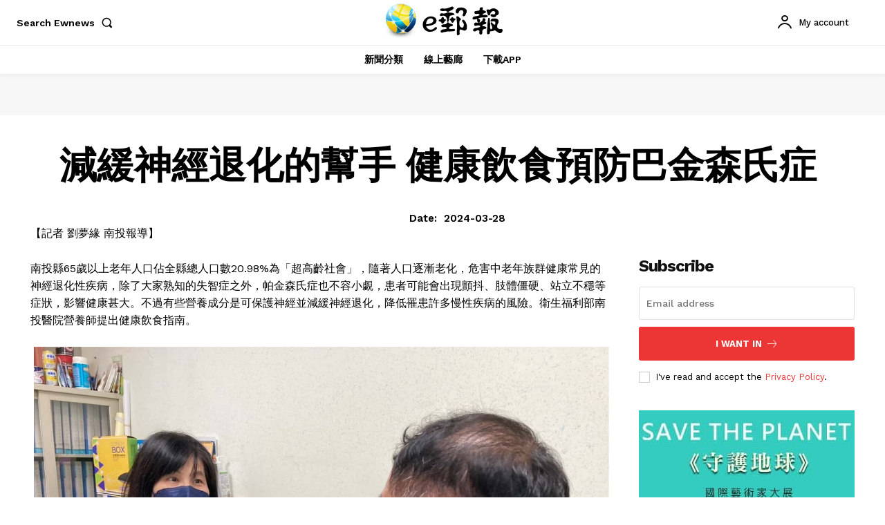

--- FILE ---
content_type: text/css
request_url: https://www.ewnews.net/wp-content/plugins/news-carousel/style.css?ver=8.0
body_size: 2161
content:
/* 設定輪播區域 */
.news-carousel {
    width: 100%;
    height: 30px; /* 固定高度 */
    overflow: hidden;
    position: relative;
    background-color: #f8f9fa; /* 背景顏色 */
    border: 1px solid #ddd; /* 輕微邊框 */
    display: flex;
    align-items: center;
    justify-content: center; /* 水平置中 */
    padding: 0 10px;
}

/* 在輪播框的左上角顯示 "NEWS" 並加背景色，並且確保 NEWS 層級高於跑馬文字 */
.news-carousel::before {
    content: "NEWS";
    font-size: 10px; /* 更縮小字型 */
    font-weight: bold;
    color: #fff; /* 文字顏色 */
    background-color: #007bff; /* 背景顏色 */
    position: absolute;
    top: 0;
    left: 0;
    padding: 0 5px; /* 填滿左邊並且上下不留間距 */
    height: 100%; /* 讓高度填滿整個輪播區域 */
    line-height: 30px; /* 使文字垂直居中 */
    z-index: 10; /* 提高層級讓 NEWS 顯示在最上層 */
    box-sizing: border-box; /* 保證內邊距不會影響寬度 */
    text-align: center; /* 文字水平置中 */
}

/* 設定輪播內容 */
.carousel-container {
    display: flex;
    transition: transform 0.5s ease-in-out;
    width: 100%;
}

/* 確保每個標題完全佔滿輪播區域 */
.carousel-item {
    min-width: 100%;
    text-align: right; /* 設置右對齊 */
    line-height: 30px; /* 垂直居中 */
    overflow: hidden;
    display: flex;
    flex-direction: row; /* 水平排列網站名稱和標題 */
    justify-content: flex-end; /* 標題靠右對齊 */
    align-items: center; /* 垂直置中 */
    height: 30px; /* 限制每一項的高度，保證不會超過一行 */
    white-space: nowrap; /* 禁止換行 */
    flex-wrap: nowrap; /* 防止換行 */
    box-sizing: border-box; /* 確保邊距和填充不會擴展框的大小 */
}

/* 來源網站名稱，用 [ ] 突顯並設為上標，縮小字型 */
.news-source {
    font-size: 8px; /* 更小字型 */
    font-weight: bold;
    color: #555;
    margin-right: 5px;
    background-color: #f0f0f0; /* 背景顏色 */
    padding: 2px 5px; /* 增加內邊距 */
    border-radius: 4px; /* 邊角圓滑 */
    vertical-align: super; /* 上標 */
}

/* 標題連結樣式（彩虹漸變） */
.carousel-item a {
    text-decoration: none;
    font-size: 16px;
    font-weight: bold;
    display: inline-block;
    background-image: linear-gradient(45deg, #ff0000, #ff7300, #ffeb00, #47ff00, #00ffee, #0044ff, #9b00ff);
    -webkit-background-clip: text;
    -webkit-text-fill-color: transparent;
    animation: rainbow 3s infinite linear;
    overflow: hidden; /* 隱藏溢出的文字 */
    text-overflow: ellipsis; /* 顯示省略號 */
    white-space: nowrap; /* 確保只顯示一行 */
}

/* 行動裝置適配 */
@media (max-width: 768px) {
    .news-carousel {
        height: auto; /* 調整高度適應 */
        padding: 5px; /* 增加一些邊距 */
    }

    .carousel-item {
        text-align: center; /* 文字置中 */
        white-space: nowrap; /* 確保只顯示一行 */
        overflow: hidden; /* 隱藏溢出的文字 */
        font-size: 14px; /* 行動版文字大小 */
        line-height: 1.6; /* 增加行高 */
        max-width: 100%; /* 限制寬度 */
    }

    /* 讓標題文字過長時顯示省略號 */
    .carousel-item a {
        font-size: 14px; /* 調整字型大小 */
        text-overflow: ellipsis; /* 顯示省略號 */
        white-space: nowrap; /* 禁止換行 */
        overflow: hidden; /* 隱藏溢出的文字 */
    }

    /* 隱藏網站名稱 [網站名稱] */
    .news-source {
        display: none; /* 在行動版隱藏網站名稱 */
    }

    /* 隱藏 NEWS 在行動版 */
    .news-carousel::before {
        display: none; /* 隱藏 NEWS */
    }
}

/* 桌面版（大於768px）特定樣式 */
@media (min-width: 769px) {
    .news-carousel {
        padding: 0 10px; /* 調整桌面版的內邊距 */
        height: 30px; /* 固定高度 */
    }

    .carousel-item {
        font-size: 16px; /* 桌面版字型大小 */
        white-space: nowrap; /* 確保標題不換行 */
        text-overflow: ellipsis; /* 顯示省略號 */
        overflow: hidden; /* 隱藏溢出的文字 */
        line-height: 30px; /* 垂直居中 */
        height: 30px; /* 高度限制為30px，避免拆分為兩行 */
        justify-content: flex-end; /* 標題靠右對齊 */
        box-sizing: border-box; /* 保證內邊距不會影響寬度 */
    }

    .carousel-item a {
        font-size: 16px; /* 桌面版標題字型 */
    }

    /* 保持網站名稱和標題置中 */
    .news-source {
        font-size: 10px; /* 字型縮小 */
        vertical-align: super; /* 上標 */
        margin-bottom: 0; /* 確保網站名稱不會與標題重疊 */
    }
}


--- FILE ---
content_type: application/javascript
request_url: https://www.ewnews.net/wp-content/plugins/news-carousel/script.js
body_size: 195
content:
jQuery(document).ready(function($) {
let currentIndex = 0;
const items = $('.carousel-item');
const totalItems = items.length;
function showNext() {
currentIndex = (currentIndex + 1) % totalItems;
const offset = -currentIndex * 100;
$('.carousel-container').css('transform', 'translateX(' + offset + '%)');
}
// 每5秒切換輪播一次
setInterval(showNext, 5000);
});